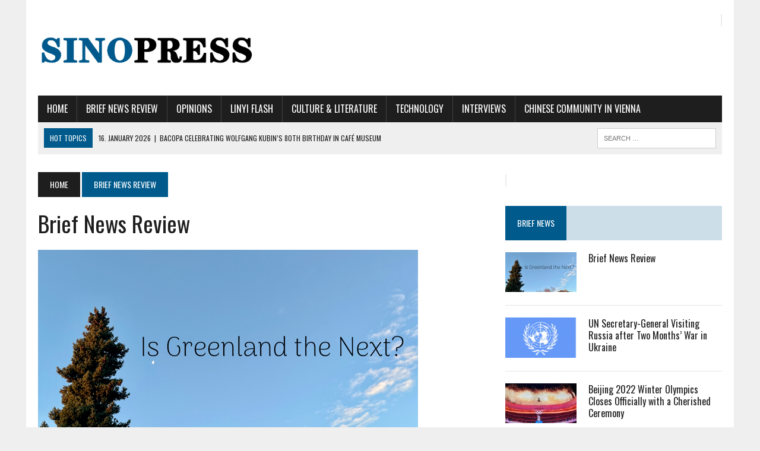

--- FILE ---
content_type: text/html; charset=UTF-8
request_url: http://www.sinopress.net/?cat=3
body_size: 66323
content:
<!DOCTYPE html>
<html class="no-js" lang="en-US">
<head>
<meta charset="UTF-8">
<meta name="viewport" content="width=device-width, initial-scale=1.0">
<link rel="profile" href="http://gmpg.org/xfn/11" />
<title>Brief News Review &#8211; SINOPRESS</title>
<meta name='robots' content='max-image-preview:large' />
<link rel='dns-prefetch' href='//www.googletagmanager.com' />
<link rel='dns-prefetch' href='//fonts.googleapis.com' />
<link rel="alternate" type="application/rss+xml" title="SINOPRESS &raquo; Feed" href="http://www.sinopress.net/?feed=rss2" />
<link rel="alternate" type="application/rss+xml" title="SINOPRESS &raquo; Comments Feed" href="http://www.sinopress.net/?feed=comments-rss2" />
<link rel="alternate" type="application/rss+xml" title="SINOPRESS &raquo; Brief News Review Category Feed" href="http://www.sinopress.net/?feed=rss2&#038;cat=3" />
<script type="text/javascript">
window._wpemojiSettings = {"baseUrl":"https:\/\/s.w.org\/images\/core\/emoji\/14.0.0\/72x72\/","ext":".png","svgUrl":"https:\/\/s.w.org\/images\/core\/emoji\/14.0.0\/svg\/","svgExt":".svg","source":{"concatemoji":"http:\/\/www.sinopress.net\/wp-includes\/js\/wp-emoji-release.min.js?ver=6.2.8"}};
/*! This file is auto-generated */
!function(e,a,t){var n,r,o,i=a.createElement("canvas"),p=i.getContext&&i.getContext("2d");function s(e,t){p.clearRect(0,0,i.width,i.height),p.fillText(e,0,0);e=i.toDataURL();return p.clearRect(0,0,i.width,i.height),p.fillText(t,0,0),e===i.toDataURL()}function c(e){var t=a.createElement("script");t.src=e,t.defer=t.type="text/javascript",a.getElementsByTagName("head")[0].appendChild(t)}for(o=Array("flag","emoji"),t.supports={everything:!0,everythingExceptFlag:!0},r=0;r<o.length;r++)t.supports[o[r]]=function(e){if(p&&p.fillText)switch(p.textBaseline="top",p.font="600 32px Arial",e){case"flag":return s("\ud83c\udff3\ufe0f\u200d\u26a7\ufe0f","\ud83c\udff3\ufe0f\u200b\u26a7\ufe0f")?!1:!s("\ud83c\uddfa\ud83c\uddf3","\ud83c\uddfa\u200b\ud83c\uddf3")&&!s("\ud83c\udff4\udb40\udc67\udb40\udc62\udb40\udc65\udb40\udc6e\udb40\udc67\udb40\udc7f","\ud83c\udff4\u200b\udb40\udc67\u200b\udb40\udc62\u200b\udb40\udc65\u200b\udb40\udc6e\u200b\udb40\udc67\u200b\udb40\udc7f");case"emoji":return!s("\ud83e\udef1\ud83c\udffb\u200d\ud83e\udef2\ud83c\udfff","\ud83e\udef1\ud83c\udffb\u200b\ud83e\udef2\ud83c\udfff")}return!1}(o[r]),t.supports.everything=t.supports.everything&&t.supports[o[r]],"flag"!==o[r]&&(t.supports.everythingExceptFlag=t.supports.everythingExceptFlag&&t.supports[o[r]]);t.supports.everythingExceptFlag=t.supports.everythingExceptFlag&&!t.supports.flag,t.DOMReady=!1,t.readyCallback=function(){t.DOMReady=!0},t.supports.everything||(n=function(){t.readyCallback()},a.addEventListener?(a.addEventListener("DOMContentLoaded",n,!1),e.addEventListener("load",n,!1)):(e.attachEvent("onload",n),a.attachEvent("onreadystatechange",function(){"complete"===a.readyState&&t.readyCallback()})),(e=t.source||{}).concatemoji?c(e.concatemoji):e.wpemoji&&e.twemoji&&(c(e.twemoji),c(e.wpemoji)))}(window,document,window._wpemojiSettings);
</script>
<style type="text/css">
img.wp-smiley,
img.emoji {
	display: inline !important;
	border: none !important;
	box-shadow: none !important;
	height: 1em !important;
	width: 1em !important;
	margin: 0 0.07em !important;
	vertical-align: -0.1em !important;
	background: none !important;
	padding: 0 !important;
}
</style>
	<link rel='stylesheet' id='wp-block-library-css' href='http://www.sinopress.net/wp-includes/css/dist/block-library/style.min.css?ver=6.2.8' type='text/css' media='all' />
<link rel='stylesheet' id='classic-theme-styles-css' href='http://www.sinopress.net/wp-includes/css/classic-themes.min.css?ver=6.2.8' type='text/css' media='all' />
<style id='global-styles-inline-css' type='text/css'>
body{--wp--preset--color--black: #000000;--wp--preset--color--cyan-bluish-gray: #abb8c3;--wp--preset--color--white: #ffffff;--wp--preset--color--pale-pink: #f78da7;--wp--preset--color--vivid-red: #cf2e2e;--wp--preset--color--luminous-vivid-orange: #ff6900;--wp--preset--color--luminous-vivid-amber: #fcb900;--wp--preset--color--light-green-cyan: #7bdcb5;--wp--preset--color--vivid-green-cyan: #00d084;--wp--preset--color--pale-cyan-blue: #8ed1fc;--wp--preset--color--vivid-cyan-blue: #0693e3;--wp--preset--color--vivid-purple: #9b51e0;--wp--preset--gradient--vivid-cyan-blue-to-vivid-purple: linear-gradient(135deg,rgba(6,147,227,1) 0%,rgb(155,81,224) 100%);--wp--preset--gradient--light-green-cyan-to-vivid-green-cyan: linear-gradient(135deg,rgb(122,220,180) 0%,rgb(0,208,130) 100%);--wp--preset--gradient--luminous-vivid-amber-to-luminous-vivid-orange: linear-gradient(135deg,rgba(252,185,0,1) 0%,rgba(255,105,0,1) 100%);--wp--preset--gradient--luminous-vivid-orange-to-vivid-red: linear-gradient(135deg,rgba(255,105,0,1) 0%,rgb(207,46,46) 100%);--wp--preset--gradient--very-light-gray-to-cyan-bluish-gray: linear-gradient(135deg,rgb(238,238,238) 0%,rgb(169,184,195) 100%);--wp--preset--gradient--cool-to-warm-spectrum: linear-gradient(135deg,rgb(74,234,220) 0%,rgb(151,120,209) 20%,rgb(207,42,186) 40%,rgb(238,44,130) 60%,rgb(251,105,98) 80%,rgb(254,248,76) 100%);--wp--preset--gradient--blush-light-purple: linear-gradient(135deg,rgb(255,206,236) 0%,rgb(152,150,240) 100%);--wp--preset--gradient--blush-bordeaux: linear-gradient(135deg,rgb(254,205,165) 0%,rgb(254,45,45) 50%,rgb(107,0,62) 100%);--wp--preset--gradient--luminous-dusk: linear-gradient(135deg,rgb(255,203,112) 0%,rgb(199,81,192) 50%,rgb(65,88,208) 100%);--wp--preset--gradient--pale-ocean: linear-gradient(135deg,rgb(255,245,203) 0%,rgb(182,227,212) 50%,rgb(51,167,181) 100%);--wp--preset--gradient--electric-grass: linear-gradient(135deg,rgb(202,248,128) 0%,rgb(113,206,126) 100%);--wp--preset--gradient--midnight: linear-gradient(135deg,rgb(2,3,129) 0%,rgb(40,116,252) 100%);--wp--preset--duotone--dark-grayscale: url('#wp-duotone-dark-grayscale');--wp--preset--duotone--grayscale: url('#wp-duotone-grayscale');--wp--preset--duotone--purple-yellow: url('#wp-duotone-purple-yellow');--wp--preset--duotone--blue-red: url('#wp-duotone-blue-red');--wp--preset--duotone--midnight: url('#wp-duotone-midnight');--wp--preset--duotone--magenta-yellow: url('#wp-duotone-magenta-yellow');--wp--preset--duotone--purple-green: url('#wp-duotone-purple-green');--wp--preset--duotone--blue-orange: url('#wp-duotone-blue-orange');--wp--preset--font-size--small: 13px;--wp--preset--font-size--medium: 20px;--wp--preset--font-size--large: 36px;--wp--preset--font-size--x-large: 42px;--wp--preset--spacing--20: 0.44rem;--wp--preset--spacing--30: 0.67rem;--wp--preset--spacing--40: 1rem;--wp--preset--spacing--50: 1.5rem;--wp--preset--spacing--60: 2.25rem;--wp--preset--spacing--70: 3.38rem;--wp--preset--spacing--80: 5.06rem;--wp--preset--shadow--natural: 6px 6px 9px rgba(0, 0, 0, 0.2);--wp--preset--shadow--deep: 12px 12px 50px rgba(0, 0, 0, 0.4);--wp--preset--shadow--sharp: 6px 6px 0px rgba(0, 0, 0, 0.2);--wp--preset--shadow--outlined: 6px 6px 0px -3px rgba(255, 255, 255, 1), 6px 6px rgba(0, 0, 0, 1);--wp--preset--shadow--crisp: 6px 6px 0px rgba(0, 0, 0, 1);}:where(.is-layout-flex){gap: 0.5em;}body .is-layout-flow > .alignleft{float: left;margin-inline-start: 0;margin-inline-end: 2em;}body .is-layout-flow > .alignright{float: right;margin-inline-start: 2em;margin-inline-end: 0;}body .is-layout-flow > .aligncenter{margin-left: auto !important;margin-right: auto !important;}body .is-layout-constrained > .alignleft{float: left;margin-inline-start: 0;margin-inline-end: 2em;}body .is-layout-constrained > .alignright{float: right;margin-inline-start: 2em;margin-inline-end: 0;}body .is-layout-constrained > .aligncenter{margin-left: auto !important;margin-right: auto !important;}body .is-layout-constrained > :where(:not(.alignleft):not(.alignright):not(.alignfull)){max-width: var(--wp--style--global--content-size);margin-left: auto !important;margin-right: auto !important;}body .is-layout-constrained > .alignwide{max-width: var(--wp--style--global--wide-size);}body .is-layout-flex{display: flex;}body .is-layout-flex{flex-wrap: wrap;align-items: center;}body .is-layout-flex > *{margin: 0;}:where(.wp-block-columns.is-layout-flex){gap: 2em;}.has-black-color{color: var(--wp--preset--color--black) !important;}.has-cyan-bluish-gray-color{color: var(--wp--preset--color--cyan-bluish-gray) !important;}.has-white-color{color: var(--wp--preset--color--white) !important;}.has-pale-pink-color{color: var(--wp--preset--color--pale-pink) !important;}.has-vivid-red-color{color: var(--wp--preset--color--vivid-red) !important;}.has-luminous-vivid-orange-color{color: var(--wp--preset--color--luminous-vivid-orange) !important;}.has-luminous-vivid-amber-color{color: var(--wp--preset--color--luminous-vivid-amber) !important;}.has-light-green-cyan-color{color: var(--wp--preset--color--light-green-cyan) !important;}.has-vivid-green-cyan-color{color: var(--wp--preset--color--vivid-green-cyan) !important;}.has-pale-cyan-blue-color{color: var(--wp--preset--color--pale-cyan-blue) !important;}.has-vivid-cyan-blue-color{color: var(--wp--preset--color--vivid-cyan-blue) !important;}.has-vivid-purple-color{color: var(--wp--preset--color--vivid-purple) !important;}.has-black-background-color{background-color: var(--wp--preset--color--black) !important;}.has-cyan-bluish-gray-background-color{background-color: var(--wp--preset--color--cyan-bluish-gray) !important;}.has-white-background-color{background-color: var(--wp--preset--color--white) !important;}.has-pale-pink-background-color{background-color: var(--wp--preset--color--pale-pink) !important;}.has-vivid-red-background-color{background-color: var(--wp--preset--color--vivid-red) !important;}.has-luminous-vivid-orange-background-color{background-color: var(--wp--preset--color--luminous-vivid-orange) !important;}.has-luminous-vivid-amber-background-color{background-color: var(--wp--preset--color--luminous-vivid-amber) !important;}.has-light-green-cyan-background-color{background-color: var(--wp--preset--color--light-green-cyan) !important;}.has-vivid-green-cyan-background-color{background-color: var(--wp--preset--color--vivid-green-cyan) !important;}.has-pale-cyan-blue-background-color{background-color: var(--wp--preset--color--pale-cyan-blue) !important;}.has-vivid-cyan-blue-background-color{background-color: var(--wp--preset--color--vivid-cyan-blue) !important;}.has-vivid-purple-background-color{background-color: var(--wp--preset--color--vivid-purple) !important;}.has-black-border-color{border-color: var(--wp--preset--color--black) !important;}.has-cyan-bluish-gray-border-color{border-color: var(--wp--preset--color--cyan-bluish-gray) !important;}.has-white-border-color{border-color: var(--wp--preset--color--white) !important;}.has-pale-pink-border-color{border-color: var(--wp--preset--color--pale-pink) !important;}.has-vivid-red-border-color{border-color: var(--wp--preset--color--vivid-red) !important;}.has-luminous-vivid-orange-border-color{border-color: var(--wp--preset--color--luminous-vivid-orange) !important;}.has-luminous-vivid-amber-border-color{border-color: var(--wp--preset--color--luminous-vivid-amber) !important;}.has-light-green-cyan-border-color{border-color: var(--wp--preset--color--light-green-cyan) !important;}.has-vivid-green-cyan-border-color{border-color: var(--wp--preset--color--vivid-green-cyan) !important;}.has-pale-cyan-blue-border-color{border-color: var(--wp--preset--color--pale-cyan-blue) !important;}.has-vivid-cyan-blue-border-color{border-color: var(--wp--preset--color--vivid-cyan-blue) !important;}.has-vivid-purple-border-color{border-color: var(--wp--preset--color--vivid-purple) !important;}.has-vivid-cyan-blue-to-vivid-purple-gradient-background{background: var(--wp--preset--gradient--vivid-cyan-blue-to-vivid-purple) !important;}.has-light-green-cyan-to-vivid-green-cyan-gradient-background{background: var(--wp--preset--gradient--light-green-cyan-to-vivid-green-cyan) !important;}.has-luminous-vivid-amber-to-luminous-vivid-orange-gradient-background{background: var(--wp--preset--gradient--luminous-vivid-amber-to-luminous-vivid-orange) !important;}.has-luminous-vivid-orange-to-vivid-red-gradient-background{background: var(--wp--preset--gradient--luminous-vivid-orange-to-vivid-red) !important;}.has-very-light-gray-to-cyan-bluish-gray-gradient-background{background: var(--wp--preset--gradient--very-light-gray-to-cyan-bluish-gray) !important;}.has-cool-to-warm-spectrum-gradient-background{background: var(--wp--preset--gradient--cool-to-warm-spectrum) !important;}.has-blush-light-purple-gradient-background{background: var(--wp--preset--gradient--blush-light-purple) !important;}.has-blush-bordeaux-gradient-background{background: var(--wp--preset--gradient--blush-bordeaux) !important;}.has-luminous-dusk-gradient-background{background: var(--wp--preset--gradient--luminous-dusk) !important;}.has-pale-ocean-gradient-background{background: var(--wp--preset--gradient--pale-ocean) !important;}.has-electric-grass-gradient-background{background: var(--wp--preset--gradient--electric-grass) !important;}.has-midnight-gradient-background{background: var(--wp--preset--gradient--midnight) !important;}.has-small-font-size{font-size: var(--wp--preset--font-size--small) !important;}.has-medium-font-size{font-size: var(--wp--preset--font-size--medium) !important;}.has-large-font-size{font-size: var(--wp--preset--font-size--large) !important;}.has-x-large-font-size{font-size: var(--wp--preset--font-size--x-large) !important;}
.wp-block-navigation a:where(:not(.wp-element-button)){color: inherit;}
:where(.wp-block-columns.is-layout-flex){gap: 2em;}
.wp-block-pullquote{font-size: 1.5em;line-height: 1.6;}
</style>
<link rel='stylesheet' id='contact-form-7-css' href='http://www.sinopress.net/wp-content/plugins/contact-form-7/includes/css/styles.css?ver=4.9' type='text/css' media='all' />
<link rel='stylesheet' id='math-captcha-frontend-css' href='http://www.sinopress.net/wp-content/plugins/wp-math-captcha/css/frontend.css?ver=6.2.8' type='text/css' media='all' />
<link rel='stylesheet' id='mh-style-css' href='http://www.sinopress.net/wp-content/themes/mh_newsdesk/style.css?ver=1.4.2' type='text/css' media='all' />
<link rel='stylesheet' id='mh-font-awesome-css' href='http://www.sinopress.net/wp-content/themes/mh_newsdesk/includes/font-awesome.min.css' type='text/css' media='all' />
<link rel='stylesheet' id='mh-google-fonts-css' href='https://fonts.googleapis.com/css?family=PT+Serif:300,400,400italic,600,700%7cOswald:300,400,400italic,600,700' type='text/css' media='all' />
<script type='text/javascript' src='http://www.sinopress.net/wp-includes/js/jquery/jquery.min.js?ver=3.6.4' id='jquery-core-js'></script>
<script type='text/javascript' src='http://www.sinopress.net/wp-includes/js/jquery/jquery-migrate.min.js?ver=3.4.0' id='jquery-migrate-js'></script>
<script type='text/javascript' src='http://www.sinopress.net/wp-content/themes/mh_newsdesk/js/scripts.js?ver=6.2.8' id='mh-scripts-js'></script>

<!-- Google Analytics snippet added by Site Kit -->
<script type='text/javascript' src='https://www.googletagmanager.com/gtag/js?id=GT-TWZG65K' id='google_gtagjs-js' async></script>
<script type='text/javascript' id='google_gtagjs-js-after'>
window.dataLayer = window.dataLayer || [];function gtag(){dataLayer.push(arguments);}
gtag('set', 'linker', {"domains":["www.sinopress.net"]} );
gtag("js", new Date());
gtag("set", "developer_id.dZTNiMT", true);
gtag("config", "GT-TWZG65K");
</script>

<!-- End Google Analytics snippet added by Site Kit -->
<link rel="EditURI" type="application/rsd+xml" title="RSD" href="http://www.sinopress.net/xmlrpc.php?rsd" />
<link rel="wlwmanifest" type="application/wlwmanifest+xml" href="http://www.sinopress.net/wp-includes/wlwmanifest.xml" />
<meta name="generator" content="WordPress 6.2.8" />
<meta name="generator" content="Site Kit by Google 1.118.0" /><!--[if lt IE 9]>
<script src="http://www.sinopress.net/wp-content/themes/mh_newsdesk/js/css3-mediaqueries.js"></script>
<![endif]-->
<meta name="google-site-verification" content="1E9b-D-4fQxS61PXl3e_vsX4GCOLuqLvsVSOV2bAyig"></head>
<body class="archive category category-briefnewsreview category-3 mh-right-sb mh-loop-layout1" itemscope="itemscope" itemtype="http://schema.org/WebPage">
<div id="mh-wrapper">
<header class="mh-header" itemscope="itemscope" itemtype="http://schema.org/WPHeader">
	<div class="header-wrap clearfix">
				<div class="mh-col mh-1-3 header-logo">
			<a href="http://www.sinopress.net/" title="SINOPRESS" rel="home">
<div class="logo-wrap" role="banner">
<img src="http://www.sinopress.net/wp-content/uploads/2017/11/SINOPRESS_logo.png" height="333" width="1000" alt="SINOPRESS" />
</div>
</a>
		</div>
		<aside id="text-6" class="mh-col mh-2-3 widget_text"><div class="header-ad">			<div class="textwidget"><p><code><!--</code><img decoding="async" loading="lazy" src="http://fpoimg.com/728x90?text=Advertisement&amp;bg_color=484848&amp;text_color=ffffff" alt="advertisement" width="728" height="90" /><code>--></code></p>
</div>
		</div></aside>	</div>
	<div class="header-menu clearfix">
		<nav class="main-nav clearfix" itemscope="itemscope" itemtype="http://schema.org/SiteNavigationElement">
			<div class="menu-main-menu-container"><ul id="menu-main-menu" class="menu"><li id="menu-item-84" class="menu-item menu-item-type-post_type menu-item-object-page menu-item-home menu-item-84"><a href="http://www.sinopress.net/?page_id=47">Home</a></li>
<li id="menu-item-86" class="menu-item menu-item-type-taxonomy menu-item-object-category current-menu-item menu-item-86"><a href="http://www.sinopress.net/?cat=3" aria-current="page">Brief News Review</a></li>
<li id="menu-item-87" class="menu-item menu-item-type-taxonomy menu-item-object-category menu-item-87"><a href="http://www.sinopress.net/?cat=4">Opinions</a></li>
<li id="menu-item-1786" class="menu-item menu-item-type-taxonomy menu-item-object-category menu-item-1786"><a href="http://www.sinopress.net/?cat=24">Linyi Flash</a></li>
<li id="menu-item-88" class="menu-item menu-item-type-taxonomy menu-item-object-category menu-item-88"><a href="http://www.sinopress.net/?cat=5">Culture &amp; Literature</a></li>
<li id="menu-item-105" class="menu-item menu-item-type-taxonomy menu-item-object-category menu-item-105"><a href="http://www.sinopress.net/?cat=17">Technology</a></li>
<li id="menu-item-85" class="menu-item menu-item-type-taxonomy menu-item-object-category menu-item-85"><a href="http://www.sinopress.net/?cat=2">Interviews</a></li>
<li id="menu-item-928" class="menu-item menu-item-type-taxonomy menu-item-object-category menu-item-928"><a href="http://www.sinopress.net/?cat=22">Chinese Community in Vienna</a></li>
</ul></div>		</nav>
		<div class="header-sub clearfix">
							<div id="ticker" class="news-ticker mh-col mh-2-3 clearfix">
			<span class="ticker-title">
			Hot Topics		</span>
		<ul class="ticker-content">			<li class="ticker-item">
				<a class="ticker-item-link" href="http://www.sinopress.net/?p=2663" title="BACOPA Celebrating Wolfgang KUBIN&#8217;s 80th Birthday in Café Museum">
					<span class="ticker-item-date">16. January 2026</span>
					<span class="ticker-item-separator">|</span>
					<span class="ticker-item-title">BACOPA Celebrating Wolfgang KUBIN&#8217;s 80th Birthday in Café Museum</span>
				</a>
			</li>			<li class="ticker-item">
				<a class="ticker-item-link" href="http://www.sinopress.net/?p=134" title="Brief News Review">
					<span class="ticker-item-date">10. January 2026</span>
					<span class="ticker-item-separator">|</span>
					<span class="ticker-item-title">Brief News Review</span>
				</a>
			</li>			<li class="ticker-item">
				<a class="ticker-item-link" href="http://www.sinopress.net/?p=2655" title="MERRY CHRISTMAS &#038; HAPPY NEW YEAR!">
					<span class="ticker-item-date">23. December 2025</span>
					<span class="ticker-item-separator">|</span>
					<span class="ticker-item-title">MERRY CHRISTMAS &#038; HAPPY NEW YEAR!</span>
				</a>
			</li>			<li class="ticker-item">
				<a class="ticker-item-link" href="http://www.sinopress.net/?p=2649" title="Advent, Advent, Ein Lichtlein Brennt! ">
					<span class="ticker-item-date">14. December 2025</span>
					<span class="ticker-item-separator">|</span>
					<span class="ticker-item-title">Advent, Advent, Ein Lichtlein Brennt! </span>
				</a>
			</li>			<li class="ticker-item">
				<a class="ticker-item-link" href="http://www.sinopress.net/?p=2644" title="November 25th &#8211; Marking the International Day for the Elimination of Violence against Women">
					<span class="ticker-item-date">25. November 2025</span>
					<span class="ticker-item-separator">|</span>
					<span class="ticker-item-title">November 25th &#8211; Marking the International Day for the Elimination of Violence against Women</span>
				</a>
			</li>	</ul>
</div>						<aside class="mh-col mh-1-3 header-search">
				<form role="search" method="get" class="search-form" action="http://www.sinopress.net/">
				<label>
					<span class="screen-reader-text">Search for:</span>
					<input type="search" class="search-field" placeholder="Search &hellip;" value="" name="s" />
				</label>
				<input type="submit" class="search-submit" value="Search" />
			</form>			</aside>
		</div>
	</div>
</header><div class="mh-section mh-group">
	<div id="main-content" class="mh-loop" role="main"><nav class="breadcrumb"><span itemscope itemtype="http://data-vocabulary.org/Breadcrumb"><a href="http://www.sinopress.net" itemprop="url" class="bc-home"><span itemprop="title">Home</span></a></span> <span class="bc-text">Brief News Review</span></nav>
<h1 class="page-title">Brief News Review</h1>
<article class="content-lead post-134 post type-post status-publish format-standard has-post-thumbnail hentry category-allgemein category-briefnewsreview category-opinions">
	<div class="content-thumb content-lead-thumb">
		<a href="http://www.sinopress.net/?p=134" title="Brief News Review"><img width="640" height="415" src="http://www.sinopress.net/wp-content/uploads/2026/01/IMG_1438.png" class="attachment-content-single size-content-single wp-post-image" alt="" decoding="async" srcset="http://www.sinopress.net/wp-content/uploads/2026/01/IMG_1438.png 640w, http://www.sinopress.net/wp-content/uploads/2026/01/IMG_1438-300x195.png 300w" sizes="(max-width: 640px) 100vw, 640px" />		</a>
	</div>
	<p class="entry-meta">
<span class="entry-meta-cats"><a href="http://www.sinopress.net/?cat=1" rel="category">Allgemein</a>, <a href="http://www.sinopress.net/?cat=3" rel="category">Brief News Review</a>, <a href="http://www.sinopress.net/?cat=4" rel="category">Opinions</a></span>
<span class="entry-meta-date updated">10. January 2026</span>
</p>
	<h3 class="entry-title content-lead-title">
		<a href="http://www.sinopress.net/?p=134" title="Brief News Review" rel="bookmark">
			Brief News Review		</a>
	</h3>
	<div class="content-lead-excerpt">
		<p>From Venezuela to Greenland, the US President Trump’s recent aggression is marking another stage of the&nbsp;global&nbsp;geo-politics. The issue is much beyond oil and other natural resources. While ousting Nicolás Maduro as Venezuela&#8217;s president and taking over the country, his tough attitude toward Denmark and Greenland&nbsp;is pronounced clearly against&nbsp;Russia or China &#8211; He can’t see Russia or China “taking”&nbsp;the semi-autonomous, mineral-rich territory. Struggling to copy the imminent situation, the seemingly puzzled Europe is suffering from a muffled atmosphere, in an undertone of a long-standing, not-breakable fear of antagonizing its alliance in the northern sphere of the American continent. The speeding of the European Union&#8230;</p>
					<a class="button" href="http://www.sinopress.net/?p=134">
				<span>Read More</span>
			</a>	</div>
</article><div class="mh-separator"></div>
<div class="archive-grid mh-section mh-group">
<article class="mh-col mh-1-4 content-grid post-1450 post type-post status-publish format-standard has-post-thumbnail hentry category-allgemein category-briefnewsreview category-opinions">
	<div class="content-thumb content-grid-thumb">
		<a href="http://www.sinopress.net/?p=1450" title="UN Secretary-General Visiting Russia after Two Months’ War in Ukraine"><img width="180" height="101" src="http://www.sinopress.net/wp-content/uploads/2022/04/16921621-180x101.gif" class="attachment-content-grid size-content-grid wp-post-image" alt="" decoding="async" loading="lazy" srcset="http://www.sinopress.net/wp-content/uploads/2022/04/16921621-180x101.gif 180w, http://www.sinopress.net/wp-content/uploads/2022/04/16921621-120x67.gif 120w" sizes="(max-width: 180px) 100vw, 180px" />		</a>
	</div>
			<p class="entry-meta">
			<span><a href="http://www.sinopress.net/?cat=1" rel="category">Allgemein</a>, <a href="http://www.sinopress.net/?cat=3" rel="category">Brief News Review</a>, <a href="http://www.sinopress.net/?cat=4" rel="category">Opinions</a></span>
		</p>
		<h3 class="entry-title content-grid-title">
		<a href="http://www.sinopress.net/?p=1450" title="UN Secretary-General Visiting Russia after Two Months’ War in Ukraine" rel="bookmark">
			UN Secretary-General Visiting Russia after Two Months’ War in Ukraine		</a>
	</h3>
</article>
<hr class="mh-separator content-grid-separator"><article class="mh-col mh-1-4 content-grid post-1420 post type-post status-publish format-standard has-post-thumbnail hentry category-allgemein category-briefnewsreview">
	<div class="content-thumb content-grid-thumb">
		<a href="http://www.sinopress.net/?p=1420" title="Beijing 2022 Winter Olympics Closes Officially with a Cherished Ceremony"><img width="180" height="101" src="http://www.sinopress.net/wp-content/uploads/2022/02/IMG_2289-180x101.jpg" class="attachment-content-grid size-content-grid wp-post-image" alt="" decoding="async" loading="lazy" srcset="http://www.sinopress.net/wp-content/uploads/2022/02/IMG_2289-180x101.jpg 180w, http://www.sinopress.net/wp-content/uploads/2022/02/IMG_2289-777x437.jpg 777w, http://www.sinopress.net/wp-content/uploads/2022/02/IMG_2289-260x146.jpg 260w, http://www.sinopress.net/wp-content/uploads/2022/02/IMG_2289-373x210.jpg 373w, http://www.sinopress.net/wp-content/uploads/2022/02/IMG_2289-120x67.jpg 120w" sizes="(max-width: 180px) 100vw, 180px" />		</a>
	</div>
			<p class="entry-meta">
			<span><a href="http://www.sinopress.net/?cat=1" rel="category">Allgemein</a>, <a href="http://www.sinopress.net/?cat=3" rel="category">Brief News Review</a></span>
		</p>
		<h3 class="entry-title content-grid-title">
		<a href="http://www.sinopress.net/?p=1420" title="Beijing 2022 Winter Olympics Closes Officially with a Cherished Ceremony" rel="bookmark">
			Beijing 2022 Winter Olympics Closes Officially with a Cherished Ceremony		</a>
	</h3>
</article>
<hr class="mh-separator content-grid-separator"><article class="mh-col mh-1-4 content-grid post-1400 post type-post status-publish format-standard has-post-thumbnail hentry category-allgemein category-briefnewsreview">
	<div class="content-thumb content-grid-thumb">
		<a href="http://www.sinopress.net/?p=1400" title="Beijing Winter Olympics 2022: One World, One Family"><img width="180" height="101" src="http://www.sinopress.net/wp-content/uploads/2022/01/1200px-Beijing_2022_Winter_Paralympic_logo.svg_-180x101.png" class="attachment-content-grid size-content-grid wp-post-image" alt="" decoding="async" loading="lazy" srcset="http://www.sinopress.net/wp-content/uploads/2022/01/1200px-Beijing_2022_Winter_Paralympic_logo.svg_-180x101.png 180w, http://www.sinopress.net/wp-content/uploads/2022/01/1200px-Beijing_2022_Winter_Paralympic_logo.svg_-777x437.png 777w, http://www.sinopress.net/wp-content/uploads/2022/01/1200px-Beijing_2022_Winter_Paralympic_logo.svg_-260x146.png 260w, http://www.sinopress.net/wp-content/uploads/2022/01/1200px-Beijing_2022_Winter_Paralympic_logo.svg_-373x210.png 373w, http://www.sinopress.net/wp-content/uploads/2022/01/1200px-Beijing_2022_Winter_Paralympic_logo.svg_-120x67.png 120w" sizes="(max-width: 180px) 100vw, 180px" />		</a>
	</div>
			<p class="entry-meta">
			<span><a href="http://www.sinopress.net/?cat=1" rel="category">Allgemein</a>, <a href="http://www.sinopress.net/?cat=3" rel="category">Brief News Review</a></span>
		</p>
		<h3 class="entry-title content-grid-title">
		<a href="http://www.sinopress.net/?p=1400" title="Beijing Winter Olympics 2022: One World, One Family" rel="bookmark">
			Beijing Winter Olympics 2022: One World, One Family		</a>
	</h3>
</article>
<hr class="mh-separator content-grid-separator"><article class="mh-col mh-1-4 content-grid post-1340 post type-post status-publish format-standard has-post-thumbnail hentry category-allgemein category-briefnewsreview category-opinions">
	<div class="content-thumb content-grid-thumb">
		<a href="http://www.sinopress.net/?p=1340" title="Message on the International Day for the Total Elimination of Nuclear Weapons"><img width="180" height="101" src="http://www.sinopress.net/wp-content/uploads/2021/09/IMG_8933-180x101.jpg" class="attachment-content-grid size-content-grid wp-post-image" alt="" decoding="async" loading="lazy" srcset="http://www.sinopress.net/wp-content/uploads/2021/09/IMG_8933-180x101.jpg 180w, http://www.sinopress.net/wp-content/uploads/2021/09/IMG_8933-777x437.jpg 777w, http://www.sinopress.net/wp-content/uploads/2021/09/IMG_8933-260x146.jpg 260w, http://www.sinopress.net/wp-content/uploads/2021/09/IMG_8933-373x210.jpg 373w, http://www.sinopress.net/wp-content/uploads/2021/09/IMG_8933-120x67.jpg 120w" sizes="(max-width: 180px) 100vw, 180px" />		</a>
	</div>
			<p class="entry-meta">
			<span><a href="http://www.sinopress.net/?cat=1" rel="category">Allgemein</a>, <a href="http://www.sinopress.net/?cat=3" rel="category">Brief News Review</a>, <a href="http://www.sinopress.net/?cat=4" rel="category">Opinions</a></span>
		</p>
		<h3 class="entry-title content-grid-title">
		<a href="http://www.sinopress.net/?p=1340" title="Message on the International Day for the Total Elimination of Nuclear Weapons" rel="bookmark">
			Message on the International Day for the Total Elimination of Nuclear Weapons		</a>
	</h3>
</article>
<hr class="mh-separator content-grid-separator"></div>
<div class="mh-separator"></div>
	</div>
	<aside class="mh-sidebar" itemscope="itemscope" itemtype="http://schema.org/WPSideBar">
	<div id="text-5" class="sb-widget clearfix widget_text">			<div class="textwidget"><p><code><!--</code>

<div class="ad-spot"><img decoding="async" loading="lazy" src="http://fpoimg.com/336x280?text=Advertisement&amp;bg_color=484848&amp;text_color=ffffff" alt="advertisement" width="336" height="280" /></div>

<code>--></code></p>
</div>
		</div><div id="mh_newsdesk_custom_posts-14" class="sb-widget clearfix mh_newsdesk_custom_posts"><h4 class="widget-title"><span><a href="http://www.sinopress.net/?cat=3" class="widget-title-link">Brief News</a></span></h4>			<div class="mh-cp-widget clearfix">						<article class="cp-wrap cp-small clearfix">
							<div class="cp-thumb-small">
								<a href="http://www.sinopress.net/?p=134" title="Brief News Review"><img width="120" height="67" src="http://www.sinopress.net/wp-content/uploads/2026/01/IMG_1438-120x67.png" class="attachment-cp-thumb-small size-cp-thumb-small wp-post-image" alt="" decoding="async" loading="lazy" srcset="http://www.sinopress.net/wp-content/uploads/2026/01/IMG_1438-120x67.png 120w, http://www.sinopress.net/wp-content/uploads/2026/01/IMG_1438-180x101.png 180w, http://www.sinopress.net/wp-content/uploads/2026/01/IMG_1438-260x146.png 260w, http://www.sinopress.net/wp-content/uploads/2026/01/IMG_1438-373x210.png 373w" sizes="(max-width: 120px) 100vw, 120px" />								</a>
							</div>
														<h3 class="cp-title-small">
								<a href="http://www.sinopress.net/?p=134" title="Brief News Review" rel="bookmark">
									Brief News Review								</a>
							</h3>
						</article>
						<hr class="mh-separator">						<article class="cp-wrap cp-small clearfix">
							<div class="cp-thumb-small">
								<a href="http://www.sinopress.net/?p=1450" title="UN Secretary-General Visiting Russia after Two Months’ War in Ukraine"><img width="120" height="67" src="http://www.sinopress.net/wp-content/uploads/2022/04/16921621-120x67.gif" class="attachment-cp-thumb-small size-cp-thumb-small wp-post-image" alt="" decoding="async" loading="lazy" srcset="http://www.sinopress.net/wp-content/uploads/2022/04/16921621-120x67.gif 120w, http://www.sinopress.net/wp-content/uploads/2022/04/16921621-180x101.gif 180w" sizes="(max-width: 120px) 100vw, 120px" />								</a>
							</div>
														<h3 class="cp-title-small">
								<a href="http://www.sinopress.net/?p=1450" title="UN Secretary-General Visiting Russia after Two Months’ War in Ukraine" rel="bookmark">
									UN Secretary-General Visiting Russia after Two Months’ War in Ukraine								</a>
							</h3>
						</article>
						<hr class="mh-separator">						<article class="cp-wrap cp-small clearfix">
							<div class="cp-thumb-small">
								<a href="http://www.sinopress.net/?p=1420" title="Beijing 2022 Winter Olympics Closes Officially with a Cherished Ceremony"><img width="120" height="67" src="http://www.sinopress.net/wp-content/uploads/2022/02/IMG_2289-120x67.jpg" class="attachment-cp-thumb-small size-cp-thumb-small wp-post-image" alt="" decoding="async" loading="lazy" srcset="http://www.sinopress.net/wp-content/uploads/2022/02/IMG_2289-120x67.jpg 120w, http://www.sinopress.net/wp-content/uploads/2022/02/IMG_2289-777x437.jpg 777w, http://www.sinopress.net/wp-content/uploads/2022/02/IMG_2289-180x101.jpg 180w, http://www.sinopress.net/wp-content/uploads/2022/02/IMG_2289-260x146.jpg 260w, http://www.sinopress.net/wp-content/uploads/2022/02/IMG_2289-373x210.jpg 373w" sizes="(max-width: 120px) 100vw, 120px" />								</a>
							</div>
														<h3 class="cp-title-small">
								<a href="http://www.sinopress.net/?p=1420" title="Beijing 2022 Winter Olympics Closes Officially with a Cherished Ceremony" rel="bookmark">
									Beijing 2022 Winter Olympics Closes Officially with a Cherished Ceremony								</a>
							</h3>
						</article>
						<hr class="mh-separator">						<article class="cp-wrap cp-small clearfix">
							<div class="cp-thumb-small">
								<a href="http://www.sinopress.net/?p=1400" title="Beijing Winter Olympics 2022: One World, One Family"><img width="120" height="67" src="http://www.sinopress.net/wp-content/uploads/2022/01/1200px-Beijing_2022_Winter_Paralympic_logo.svg_-120x67.png" class="attachment-cp-thumb-small size-cp-thumb-small wp-post-image" alt="" decoding="async" loading="lazy" srcset="http://www.sinopress.net/wp-content/uploads/2022/01/1200px-Beijing_2022_Winter_Paralympic_logo.svg_-120x67.png 120w, http://www.sinopress.net/wp-content/uploads/2022/01/1200px-Beijing_2022_Winter_Paralympic_logo.svg_-777x437.png 777w, http://www.sinopress.net/wp-content/uploads/2022/01/1200px-Beijing_2022_Winter_Paralympic_logo.svg_-180x101.png 180w, http://www.sinopress.net/wp-content/uploads/2022/01/1200px-Beijing_2022_Winter_Paralympic_logo.svg_-260x146.png 260w, http://www.sinopress.net/wp-content/uploads/2022/01/1200px-Beijing_2022_Winter_Paralympic_logo.svg_-373x210.png 373w" sizes="(max-width: 120px) 100vw, 120px" />								</a>
							</div>
														<h3 class="cp-title-small">
								<a href="http://www.sinopress.net/?p=1400" title="Beijing Winter Olympics 2022: One World, One Family" rel="bookmark">
									Beijing Winter Olympics 2022: One World, One Family								</a>
							</h3>
						</article>
						<hr class="mh-separator">						<article class="cp-wrap cp-small clearfix">
							<div class="cp-thumb-small">
								<a href="http://www.sinopress.net/?p=1340" title="Message on the International Day for the Total Elimination of Nuclear Weapons"><img width="120" height="67" src="http://www.sinopress.net/wp-content/uploads/2021/09/IMG_8933-120x67.jpg" class="attachment-cp-thumb-small size-cp-thumb-small wp-post-image" alt="" decoding="async" loading="lazy" srcset="http://www.sinopress.net/wp-content/uploads/2021/09/IMG_8933-120x67.jpg 120w, http://www.sinopress.net/wp-content/uploads/2021/09/IMG_8933-777x437.jpg 777w, http://www.sinopress.net/wp-content/uploads/2021/09/IMG_8933-180x101.jpg 180w, http://www.sinopress.net/wp-content/uploads/2021/09/IMG_8933-260x146.jpg 260w, http://www.sinopress.net/wp-content/uploads/2021/09/IMG_8933-373x210.jpg 373w" sizes="(max-width: 120px) 100vw, 120px" />								</a>
							</div>
														<h3 class="cp-title-small">
								<a href="http://www.sinopress.net/?p=1340" title="Message on the International Day for the Total Elimination of Nuclear Weapons" rel="bookmark">
									Message on the International Day for the Total Elimination of Nuclear Weapons								</a>
							</h3>
						</article>
						<hr class="mh-separator">			</div></div><div id="mh_newsdesk_custom_posts-16" class="sb-widget clearfix mh_newsdesk_custom_posts"><h4 class="widget-title"><span><a href="http://www.sinopress.net/?cat=5" class="widget-title-link">Culture &#038; Literature</a></span></h4>			<div class="mh-cp-widget clearfix">						<article class="cp-wrap cp-small clearfix">
							<div class="cp-thumb-small">
								<a href="http://www.sinopress.net/?p=2663" title="BACOPA Celebrating Wolfgang KUBIN&#8217;s 80th Birthday in Café Museum"><img width="120" height="67" src="http://www.sinopress.net/wp-content/uploads/2026/01/Bildschirmfoto-2026-01-16-um-11.07.36-120x67.png" class="attachment-cp-thumb-small size-cp-thumb-small wp-post-image" alt="" decoding="async" loading="lazy" srcset="http://www.sinopress.net/wp-content/uploads/2026/01/Bildschirmfoto-2026-01-16-um-11.07.36-120x67.png 120w, http://www.sinopress.net/wp-content/uploads/2026/01/Bildschirmfoto-2026-01-16-um-11.07.36-180x101.png 180w, http://www.sinopress.net/wp-content/uploads/2026/01/Bildschirmfoto-2026-01-16-um-11.07.36-260x146.png 260w, http://www.sinopress.net/wp-content/uploads/2026/01/Bildschirmfoto-2026-01-16-um-11.07.36-373x210.png 373w" sizes="(max-width: 120px) 100vw, 120px" />								</a>
							</div>
														<h3 class="cp-title-small">
								<a href="http://www.sinopress.net/?p=2663" title="BACOPA Celebrating Wolfgang KUBIN&#8217;s 80th Birthday in Café Museum" rel="bookmark">
									BACOPA Celebrating Wolfgang KUBIN&#8217;s 80th Birthday in Café Museum								</a>
							</h3>
						</article>
						<hr class="mh-separator">						<article class="cp-wrap cp-small clearfix">
							<div class="cp-thumb-small">
								<a href="http://www.sinopress.net/?p=2655" title="MERRY CHRISTMAS &#038; HAPPY NEW YEAR!"><img width="120" height="67" src="http://www.sinopress.net/wp-content/uploads/2025/12/IMG_9928-120x67.jpg" class="attachment-cp-thumb-small size-cp-thumb-small wp-post-image" alt="" decoding="async" loading="lazy" srcset="http://www.sinopress.net/wp-content/uploads/2025/12/IMG_9928-120x67.jpg 120w, http://www.sinopress.net/wp-content/uploads/2025/12/IMG_9928-180x101.jpg 180w, http://www.sinopress.net/wp-content/uploads/2025/12/IMG_9928-260x146.jpg 260w, http://www.sinopress.net/wp-content/uploads/2025/12/IMG_9928-373x210.jpg 373w" sizes="(max-width: 120px) 100vw, 120px" />								</a>
							</div>
														<h3 class="cp-title-small">
								<a href="http://www.sinopress.net/?p=2655" title="MERRY CHRISTMAS &#038; HAPPY NEW YEAR!" rel="bookmark">
									MERRY CHRISTMAS &#038; HAPPY NEW YEAR!								</a>
							</h3>
						</article>
						<hr class="mh-separator">						<article class="cp-wrap cp-small clearfix">
							<div class="cp-thumb-small">
								<a href="http://www.sinopress.net/?p=2649" title="Advent, Advent, Ein Lichtlein Brennt! "><img width="120" height="67" src="http://www.sinopress.net/wp-content/uploads/2025/12/IMG_0796-120x67.jpg" class="attachment-cp-thumb-small size-cp-thumb-small wp-post-image" alt="" decoding="async" loading="lazy" srcset="http://www.sinopress.net/wp-content/uploads/2025/12/IMG_0796-120x67.jpg 120w, http://www.sinopress.net/wp-content/uploads/2025/12/IMG_0796-180x101.jpg 180w, http://www.sinopress.net/wp-content/uploads/2025/12/IMG_0796-260x146.jpg 260w, http://www.sinopress.net/wp-content/uploads/2025/12/IMG_0796-373x210.jpg 373w" sizes="(max-width: 120px) 100vw, 120px" />								</a>
							</div>
														<h3 class="cp-title-small">
								<a href="http://www.sinopress.net/?p=2649" title="Advent, Advent, Ein Lichtlein Brennt! " rel="bookmark">
									Advent, Advent, Ein Lichtlein Brennt! 								</a>
							</h3>
						</article>
						<hr class="mh-separator">						<article class="cp-wrap cp-small clearfix">
							<div class="cp-thumb-small">
								<a href="http://www.sinopress.net/?p=2623" title="International Symposium on Johann Strauss and Contemporary Music Culture Successfully Hosted by the School of Humanities in Shanghai Jiaotong University"><img width="120" height="67" src="http://www.sinopress.net/wp-content/uploads/2025/11/WechatIMG282-120x67.jpg" class="attachment-cp-thumb-small size-cp-thumb-small wp-post-image" alt="" decoding="async" loading="lazy" srcset="http://www.sinopress.net/wp-content/uploads/2025/11/WechatIMG282-120x67.jpg 120w, http://www.sinopress.net/wp-content/uploads/2025/11/WechatIMG282-777x437.jpg 777w, http://www.sinopress.net/wp-content/uploads/2025/11/WechatIMG282-180x101.jpg 180w, http://www.sinopress.net/wp-content/uploads/2025/11/WechatIMG282-260x146.jpg 260w, http://www.sinopress.net/wp-content/uploads/2025/11/WechatIMG282-373x210.jpg 373w" sizes="(max-width: 120px) 100vw, 120px" />								</a>
							</div>
														<h3 class="cp-title-small">
								<a href="http://www.sinopress.net/?p=2623" title="International Symposium on Johann Strauss and Contemporary Music Culture Successfully Hosted by the School of Humanities in Shanghai Jiaotong University" rel="bookmark">
									International Symposium on Johann Strauss and Contemporary Music Culture Successfully Hosted by the School of Humanities in Shanghai Jiaotong University								</a>
							</h3>
						</article>
						<hr class="mh-separator">						<article class="cp-wrap cp-small clearfix">
							<div class="cp-thumb-small">
								<a href="http://www.sinopress.net/?p=2597" title="The 2025 Jiangxi Fashion Institute’s International Fashion Art Festival  &#038; the &#8220;Runhua Award&#8221;  &#8211; Belt and Road University Student Fashion Design and Skills Competition Grandly Opened"><img width="120" height="67" src="http://www.sinopress.net/wp-content/uploads/2025/10/Unbenannt-120x67.jpg" class="attachment-cp-thumb-small size-cp-thumb-small wp-post-image" alt="" decoding="async" loading="lazy" srcset="http://www.sinopress.net/wp-content/uploads/2025/10/Unbenannt-120x67.jpg 120w, http://www.sinopress.net/wp-content/uploads/2025/10/Unbenannt-180x101.jpg 180w, http://www.sinopress.net/wp-content/uploads/2025/10/Unbenannt-260x146.jpg 260w, http://www.sinopress.net/wp-content/uploads/2025/10/Unbenannt-373x210.jpg 373w" sizes="(max-width: 120px) 100vw, 120px" />								</a>
							</div>
														<h3 class="cp-title-small">
								<a href="http://www.sinopress.net/?p=2597" title="The 2025 Jiangxi Fashion Institute’s International Fashion Art Festival  &#038; the &#8220;Runhua Award&#8221;  &#8211; Belt and Road University Student Fashion Design and Skills Competition Grandly Opened" rel="bookmark">
									The 2025 Jiangxi Fashion Institute’s International Fashion Art Festival  &#038; the &#8220;Runhua Award&#8221;  &#8211; Belt and Road University Student Fashion Design and Skills Competition Grandly Opened								</a>
							</h3>
						</article>
						<hr class="mh-separator">			</div></div><div id="mh_newsdesk_custom_posts-19" class="sb-widget clearfix mh_newsdesk_custom_posts"><h4 class="widget-title"><span><a href="http://www.sinopress.net/?cat=4" class="widget-title-link">Opinions</a></span></h4>			<div class="mh-cp-widget clearfix">						<article class="cp-wrap cp-small clearfix">
							<div class="cp-thumb-small">
								<a href="http://www.sinopress.net/?p=2663" title="BACOPA Celebrating Wolfgang KUBIN&#8217;s 80th Birthday in Café Museum"><img width="120" height="67" src="http://www.sinopress.net/wp-content/uploads/2026/01/Bildschirmfoto-2026-01-16-um-11.07.36-120x67.png" class="attachment-cp-thumb-small size-cp-thumb-small wp-post-image" alt="" decoding="async" loading="lazy" srcset="http://www.sinopress.net/wp-content/uploads/2026/01/Bildschirmfoto-2026-01-16-um-11.07.36-120x67.png 120w, http://www.sinopress.net/wp-content/uploads/2026/01/Bildschirmfoto-2026-01-16-um-11.07.36-180x101.png 180w, http://www.sinopress.net/wp-content/uploads/2026/01/Bildschirmfoto-2026-01-16-um-11.07.36-260x146.png 260w, http://www.sinopress.net/wp-content/uploads/2026/01/Bildschirmfoto-2026-01-16-um-11.07.36-373x210.png 373w" sizes="(max-width: 120px) 100vw, 120px" />								</a>
							</div>
														<h3 class="cp-title-small">
								<a href="http://www.sinopress.net/?p=2663" title="BACOPA Celebrating Wolfgang KUBIN&#8217;s 80th Birthday in Café Museum" rel="bookmark">
									BACOPA Celebrating Wolfgang KUBIN&#8217;s 80th Birthday in Café Museum								</a>
							</h3>
						</article>
						<hr class="mh-separator">						<article class="cp-wrap cp-small clearfix">
							<div class="cp-thumb-small">
								<a href="http://www.sinopress.net/?p=134" title="Brief News Review"><img width="120" height="67" src="http://www.sinopress.net/wp-content/uploads/2026/01/IMG_1438-120x67.png" class="attachment-cp-thumb-small size-cp-thumb-small wp-post-image" alt="" decoding="async" loading="lazy" srcset="http://www.sinopress.net/wp-content/uploads/2026/01/IMG_1438-120x67.png 120w, http://www.sinopress.net/wp-content/uploads/2026/01/IMG_1438-180x101.png 180w, http://www.sinopress.net/wp-content/uploads/2026/01/IMG_1438-260x146.png 260w, http://www.sinopress.net/wp-content/uploads/2026/01/IMG_1438-373x210.png 373w" sizes="(max-width: 120px) 100vw, 120px" />								</a>
							</div>
														<h3 class="cp-title-small">
								<a href="http://www.sinopress.net/?p=134" title="Brief News Review" rel="bookmark">
									Brief News Review								</a>
							</h3>
						</article>
						<hr class="mh-separator">						<article class="cp-wrap cp-small clearfix">
							<div class="cp-thumb-small">
								<a href="http://www.sinopress.net/?p=2644" title="November 25th &#8211; Marking the International Day for the Elimination of Violence against Women"><img width="120" height="67" src="http://www.sinopress.net/wp-content/uploads/2025/11/IMG_0075-120x67.jpg" class="attachment-cp-thumb-small size-cp-thumb-small wp-post-image" alt="" decoding="async" loading="lazy" srcset="http://www.sinopress.net/wp-content/uploads/2025/11/IMG_0075-120x67.jpg 120w, http://www.sinopress.net/wp-content/uploads/2025/11/IMG_0075-777x437.jpg 777w, http://www.sinopress.net/wp-content/uploads/2025/11/IMG_0075-180x101.jpg 180w, http://www.sinopress.net/wp-content/uploads/2025/11/IMG_0075-260x146.jpg 260w, http://www.sinopress.net/wp-content/uploads/2025/11/IMG_0075-373x210.jpg 373w" sizes="(max-width: 120px) 100vw, 120px" />								</a>
							</div>
														<h3 class="cp-title-small">
								<a href="http://www.sinopress.net/?p=2644" title="November 25th &#8211; Marking the International Day for the Elimination of Violence against Women" rel="bookmark">
									November 25th &#8211; Marking the International Day for the Elimination of Violence against Women								</a>
							</h3>
						</article>
						<hr class="mh-separator">						<article class="cp-wrap cp-small clearfix">
							<div class="cp-thumb-small">
								<a href="http://www.sinopress.net/?p=2623" title="International Symposium on Johann Strauss and Contemporary Music Culture Successfully Hosted by the School of Humanities in Shanghai Jiaotong University"><img width="120" height="67" src="http://www.sinopress.net/wp-content/uploads/2025/11/WechatIMG282-120x67.jpg" class="attachment-cp-thumb-small size-cp-thumb-small wp-post-image" alt="" decoding="async" loading="lazy" srcset="http://www.sinopress.net/wp-content/uploads/2025/11/WechatIMG282-120x67.jpg 120w, http://www.sinopress.net/wp-content/uploads/2025/11/WechatIMG282-777x437.jpg 777w, http://www.sinopress.net/wp-content/uploads/2025/11/WechatIMG282-180x101.jpg 180w, http://www.sinopress.net/wp-content/uploads/2025/11/WechatIMG282-260x146.jpg 260w, http://www.sinopress.net/wp-content/uploads/2025/11/WechatIMG282-373x210.jpg 373w" sizes="(max-width: 120px) 100vw, 120px" />								</a>
							</div>
														<h3 class="cp-title-small">
								<a href="http://www.sinopress.net/?p=2623" title="International Symposium on Johann Strauss and Contemporary Music Culture Successfully Hosted by the School of Humanities in Shanghai Jiaotong University" rel="bookmark">
									International Symposium on Johann Strauss and Contemporary Music Culture Successfully Hosted by the School of Humanities in Shanghai Jiaotong University								</a>
							</h3>
						</article>
						<hr class="mh-separator">						<article class="cp-wrap cp-small clearfix">
							<div class="cp-thumb-small">
								<a href="http://www.sinopress.net/?p=2591" title="UN Secretary-General António Guterres’ Message to Mark Two Years Since the Attacks of 7 October 2023"><img width="120" height="67" src="http://www.sinopress.net/wp-content/uploads/2025/10/IMG_9413-120x67.jpg" class="attachment-cp-thumb-small size-cp-thumb-small wp-post-image" alt="" decoding="async" loading="lazy" srcset="http://www.sinopress.net/wp-content/uploads/2025/10/IMG_9413-120x67.jpg 120w, http://www.sinopress.net/wp-content/uploads/2025/10/IMG_9413-777x437.jpg 777w, http://www.sinopress.net/wp-content/uploads/2025/10/IMG_9413-180x101.jpg 180w, http://www.sinopress.net/wp-content/uploads/2025/10/IMG_9413-260x146.jpg 260w, http://www.sinopress.net/wp-content/uploads/2025/10/IMG_9413-373x210.jpg 373w" sizes="(max-width: 120px) 100vw, 120px" />								</a>
							</div>
														<h3 class="cp-title-small">
								<a href="http://www.sinopress.net/?p=2591" title="UN Secretary-General António Guterres’ Message to Mark Two Years Since the Attacks of 7 October 2023" rel="bookmark">
									UN Secretary-General António Guterres’ Message to Mark Two Years Since the Attacks of 7 October 2023								</a>
							</h3>
						</article>
						<hr class="mh-separator">			</div></div><div id="mh_newsdesk_custom_posts-20" class="sb-widget clearfix mh_newsdesk_custom_posts"><h4 class="widget-title"><span><a href="" class="widget-title-link">Picture Stories</a></span></h4>			<div class="mh-cp-widget clearfix">			</div></div><div id="mh_newsdesk_custom_posts-21" class="sb-widget clearfix mh_newsdesk_custom_posts"><h4 class="widget-title"><span><a href="http://www.sinopress.net/?cat=17" class="widget-title-link">Technology</a></span></h4>			<div class="mh-cp-widget clearfix">						<article class="cp-wrap cp-small clearfix">
							<div class="cp-thumb-small">
								<a href="http://www.sinopress.net/?p=2597" title="The 2025 Jiangxi Fashion Institute’s International Fashion Art Festival  &#038; the &#8220;Runhua Award&#8221;  &#8211; Belt and Road University Student Fashion Design and Skills Competition Grandly Opened"><img width="120" height="67" src="http://www.sinopress.net/wp-content/uploads/2025/10/Unbenannt-120x67.jpg" class="attachment-cp-thumb-small size-cp-thumb-small wp-post-image" alt="" decoding="async" loading="lazy" srcset="http://www.sinopress.net/wp-content/uploads/2025/10/Unbenannt-120x67.jpg 120w, http://www.sinopress.net/wp-content/uploads/2025/10/Unbenannt-180x101.jpg 180w, http://www.sinopress.net/wp-content/uploads/2025/10/Unbenannt-260x146.jpg 260w, http://www.sinopress.net/wp-content/uploads/2025/10/Unbenannt-373x210.jpg 373w" sizes="(max-width: 120px) 100vw, 120px" />								</a>
							</div>
														<h3 class="cp-title-small">
								<a href="http://www.sinopress.net/?p=2597" title="The 2025 Jiangxi Fashion Institute’s International Fashion Art Festival  &#038; the &#8220;Runhua Award&#8221;  &#8211; Belt and Road University Student Fashion Design and Skills Competition Grandly Opened" rel="bookmark">
									The 2025 Jiangxi Fashion Institute’s International Fashion Art Festival  &#038; the &#8220;Runhua Award&#8221;  &#8211; Belt and Road University Student Fashion Design and Skills Competition Grandly Opened								</a>
							</h3>
						</article>
						<hr class="mh-separator">						<article class="cp-wrap cp-small clearfix">
							<div class="cp-thumb-small">
								<a href="http://www.sinopress.net/?p=2539" title="“Global Disarmament, a necessary condition for human survival &#8211; Special focus on the Treaty on the Prohibition of Nuclear Weapons&#8221;, an Information and Discussion Meeting Successfully Convened at Vienna International Center"><img width="120" height="67" src="http://www.sinopress.net/wp-content/uploads/2025/07/image3-120x67.jpeg" class="attachment-cp-thumb-small size-cp-thumb-small wp-post-image" alt="" decoding="async" loading="lazy" srcset="http://www.sinopress.net/wp-content/uploads/2025/07/image3-120x67.jpeg 120w, http://www.sinopress.net/wp-content/uploads/2025/07/image3-180x101.jpeg 180w, http://www.sinopress.net/wp-content/uploads/2025/07/image3-260x146.jpeg 260w, http://www.sinopress.net/wp-content/uploads/2025/07/image3-373x210.jpeg 373w" sizes="(max-width: 120px) 100vw, 120px" />								</a>
							</div>
														<h3 class="cp-title-small">
								<a href="http://www.sinopress.net/?p=2539" title="“Global Disarmament, a necessary condition for human survival &#8211; Special focus on the Treaty on the Prohibition of Nuclear Weapons&#8221;, an Information and Discussion Meeting Successfully Convened at Vienna International Center" rel="bookmark">
									“Global Disarmament, a necessary condition for human survival &#8211; Special focus on the Treaty on the Prohibition of Nuclear Weapons&#8221;, an Information and Discussion Meeting Successfully Convened at Vienna International Center								</a>
							</h3>
						</article>
						<hr class="mh-separator">						<article class="cp-wrap cp-small clearfix">
							<div class="cp-thumb-small">
								<a href="http://www.sinopress.net/?p=2503" title="YUFENG DESIGN, A New Return of Chinese Porcelain Art to Europe"><img width="120" height="67" src="http://www.sinopress.net/wp-content/uploads/2025/06/IMG_6077-120x67.jpg" class="attachment-cp-thumb-small size-cp-thumb-small wp-post-image" alt="" decoding="async" loading="lazy" srcset="http://www.sinopress.net/wp-content/uploads/2025/06/IMG_6077-120x67.jpg 120w, http://www.sinopress.net/wp-content/uploads/2025/06/IMG_6077-777x437.jpg 777w, http://www.sinopress.net/wp-content/uploads/2025/06/IMG_6077-180x101.jpg 180w, http://www.sinopress.net/wp-content/uploads/2025/06/IMG_6077-260x146.jpg 260w, http://www.sinopress.net/wp-content/uploads/2025/06/IMG_6077-373x210.jpg 373w" sizes="(max-width: 120px) 100vw, 120px" />								</a>
							</div>
														<h3 class="cp-title-small">
								<a href="http://www.sinopress.net/?p=2503" title="YUFENG DESIGN, A New Return of Chinese Porcelain Art to Europe" rel="bookmark">
									YUFENG DESIGN, A New Return of Chinese Porcelain Art to Europe								</a>
							</h3>
						</article>
						<hr class="mh-separator">						<article class="cp-wrap cp-small clearfix">
							<div class="cp-thumb-small">
								<a href="http://www.sinopress.net/?p=2274" title="Join the Drone Industry’s Premier Networking Event with AirPurTrips, February, Düsseldorf"><img width="120" height="67" src="http://www.sinopress.net/wp-content/uploads/2025/01/Photo-Aviation-Event-25-02-120x67.jpg" class="attachment-cp-thumb-small size-cp-thumb-small wp-post-image" alt="" decoding="async" loading="lazy" srcset="http://www.sinopress.net/wp-content/uploads/2025/01/Photo-Aviation-Event-25-02-120x67.jpg 120w, http://www.sinopress.net/wp-content/uploads/2025/01/Photo-Aviation-Event-25-02-300x169.jpg 300w, http://www.sinopress.net/wp-content/uploads/2025/01/Photo-Aviation-Event-25-02-1024x576.jpg 1024w, http://www.sinopress.net/wp-content/uploads/2025/01/Photo-Aviation-Event-25-02-768x432.jpg 768w, http://www.sinopress.net/wp-content/uploads/2025/01/Photo-Aviation-Event-25-02-1536x864.jpg 1536w, http://www.sinopress.net/wp-content/uploads/2025/01/Photo-Aviation-Event-25-02-777x437.jpg 777w, http://www.sinopress.net/wp-content/uploads/2025/01/Photo-Aviation-Event-25-02-180x101.jpg 180w, http://www.sinopress.net/wp-content/uploads/2025/01/Photo-Aviation-Event-25-02-260x146.jpg 260w, http://www.sinopress.net/wp-content/uploads/2025/01/Photo-Aviation-Event-25-02-373x210.jpg 373w, http://www.sinopress.net/wp-content/uploads/2025/01/Photo-Aviation-Event-25-02.jpg 1600w" sizes="(max-width: 120px) 100vw, 120px" />								</a>
							</div>
														<h3 class="cp-title-small">
								<a href="http://www.sinopress.net/?p=2274" title="Join the Drone Industry’s Premier Networking Event with AirPurTrips, February, Düsseldorf" rel="bookmark">
									Join the Drone Industry’s Premier Networking Event with AirPurTrips, February, Düsseldorf								</a>
							</h3>
						</article>
						<hr class="mh-separator">						<article class="cp-wrap cp-small clearfix">
							<div class="cp-thumb-small">
								<a href="http://www.sinopress.net/?p=2207" title="The Fourth &#8220;Global Connection of Overseas Chinese Automotive Engineers&#8221; Successfully Opens"><img width="120" height="67" src="http://www.sinopress.net/wp-content/uploads/2024/11/Unbenannt-4-120x67.jpg" class="attachment-cp-thumb-small size-cp-thumb-small wp-post-image" alt="" decoding="async" loading="lazy" srcset="http://www.sinopress.net/wp-content/uploads/2024/11/Unbenannt-4-120x67.jpg 120w, http://www.sinopress.net/wp-content/uploads/2024/11/Unbenannt-4-300x165.jpg 300w, http://www.sinopress.net/wp-content/uploads/2024/11/Unbenannt-4-180x101.jpg 180w, http://www.sinopress.net/wp-content/uploads/2024/11/Unbenannt-4-260x146.jpg 260w, http://www.sinopress.net/wp-content/uploads/2024/11/Unbenannt-4-373x210.jpg 373w, http://www.sinopress.net/wp-content/uploads/2024/11/Unbenannt-4.jpg 416w" sizes="(max-width: 120px) 100vw, 120px" />								</a>
							</div>
														<h3 class="cp-title-small">
								<a href="http://www.sinopress.net/?p=2207" title="The Fourth &#8220;Global Connection of Overseas Chinese Automotive Engineers&#8221; Successfully Opens" rel="bookmark">
									The Fourth &#8220;Global Connection of Overseas Chinese Automotive Engineers&#8221; Successfully Opens								</a>
							</h3>
						</article>
						<hr class="mh-separator">			</div></div></aside></div>
</div>
<footer class="mh-footer" itemscope="itemscope" itemtype="http://schema.org/WPFooter">
	<div id="text-9" class="footer-ad-wrap widget_text">			<div class="textwidget"><p><code><!--</code>

<div class="textwidget"><img decoding="async" loading="lazy" src="http://fpoimg.com/728x90?text=Advertisement&amp;bg_color=484848&amp;text_color=ffffff" alt="advertisement" width="728" height="90" /></div>

<code>--></code></p>
</div>
		</div>	<div class="wrapper-inner clearfix">
					<div class="mh-section mh-group footer-widgets">
									<div class="mh-col mh-1-3 footer-1">
						<div id="nav_menu-2" class="footer-widget widget_nav_menu"><h5 class="widget-title">More information</h5><div class="menu-another-sample-menu-container"><ul id="menu-another-sample-menu" class="menu"><li id="menu-item-80" class="menu-item menu-item-type-post_type menu-item-object-page menu-item-home menu-item-80"><a href="http://www.sinopress.net/?page_id=47">Home</a></li>
<li id="menu-item-79" class="menu-item menu-item-type-post_type menu-item-object-page current_page_parent menu-item-79"><a href="http://www.sinopress.net/?page_id=48">Archive</a></li>
<li id="menu-item-78" class="menu-item menu-item-type-post_type menu-item-object-page menu-item-78"><a href="http://www.sinopress.net/?page_id=60">Sitemap</a></li>
<li id="menu-item-379" class="menu-item menu-item-type-post_type menu-item-object-page menu-item-379"><a target="_blank" rel="noopener" href="http://www.sinopress.net/?page_id=376">About us</a></li>
</ul></div></div>					</div>
													<div class="mh-col mh-1-3 footer-2">
						<div id="mh_newsdesk_recent_posts-3" class="footer-widget mh_newsdesk_recent_posts"><h5 class="widget-title">Latest articles</h5>			<ul class="mh-rp-widget widget-list">					<li class="rp-widget-item">
						<a href="http://www.sinopress.net/?p=2663" title="BACOPA Celebrating Wolfgang KUBIN&#8217;s 80th Birthday in Café Museum" rel="bookmark">
							BACOPA Celebrating Wolfgang KUBIN&#8217;s 80th Birthday in Café Museum						</a>
					</li>					<li class="rp-widget-item">
						<a href="http://www.sinopress.net/?p=134" title="Brief News Review" rel="bookmark">
							Brief News Review						</a>
					</li>					<li class="rp-widget-item">
						<a href="http://www.sinopress.net/?p=2655" title="MERRY CHRISTMAS &#038; HAPPY NEW YEAR!" rel="bookmark">
							MERRY CHRISTMAS &#038; HAPPY NEW YEAR!						</a>
					</li>					<li class="rp-widget-item">
						<a href="http://www.sinopress.net/?p=2649" title="Advent, Advent, Ein Lichtlein Brennt! " rel="bookmark">
							Advent, Advent, Ein Lichtlein Brennt! 						</a>
					</li>					<li class="rp-widget-item">
						<a href="http://www.sinopress.net/?p=2644" title="November 25th &#8211; Marking the International Day for the Elimination of Violence against Women" rel="bookmark">
							November 25th &#8211; Marking the International Day for the Elimination of Violence against Women						</a>
					</li>			</ul></div>					</div>
													<div class="mh-col mh-1-3 footer-3">
						<div id="tag_cloud-3" class="footer-widget widget_tag_cloud"><h5 class="widget-title">Categories</h5><div class="tagcloud"><a href="http://www.sinopress.net/?cat=1" class="tag-cloud-link tag-link-1 tag-link-position-1" style="font-size: 21.246153846154pt;" aria-label="Allgemein (102 items)">Allgemein</a>
<a href="http://www.sinopress.net/?cat=3" class="tag-cloud-link tag-link-3 tag-link-position-2" style="font-size: 8pt;" aria-label="Brief News Review (5 items)">Brief News Review</a>
<a href="http://www.sinopress.net/?cat=22" class="tag-cloud-link tag-link-22 tag-link-position-3" style="font-size: 16.184615384615pt;" aria-label="Chinese Community in Vienna (34 items)">Chinese Community in Vienna</a>
<a href="http://www.sinopress.net/?cat=5" class="tag-cloud-link tag-link-5 tag-link-position-4" style="font-size: 21.138461538462pt;" aria-label="Culture &amp; Literature (99 items)">Culture &amp; Literature</a>
<a href="http://www.sinopress.net/?cat=2" class="tag-cloud-link tag-link-2 tag-link-position-5" style="font-size: 18.015384615385pt;" aria-label="Interviews (50 items)">Interviews</a>
<a href="http://www.sinopress.net/?cat=24" class="tag-cloud-link tag-link-24 tag-link-position-6" style="font-size: 19.092307692308pt;" aria-label="Linyi Flash (63 items)">Linyi Flash</a>
<a href="http://www.sinopress.net/?cat=4" class="tag-cloud-link tag-link-4 tag-link-position-7" style="font-size: 22pt;" aria-label="Opinions (120 items)">Opinions</a>
<a href="http://www.sinopress.net/?cat=17" class="tag-cloud-link tag-link-17 tag-link-position-8" style="font-size: 15pt;" aria-label="Technology (26 items)">Technology</a></div>
</div><div id="text-11" class="footer-widget widget_text"><h5 class="widget-title">LINKS</h5>			<div class="textwidget"><p><a href="http://www.chinanews.org">www.chinanews.org</a></p>
</div>
		</div>					</div>
							</div>
			</div>
	<div class="footer-bottom">
		<div class="wrapper-inner clearfix">
							<nav class="footer-nav clearfix" itemscope="itemscope" itemtype="http://schema.org/SiteNavigationElement">
					<div class="menu-footer-menu-container"><ul id="menu-footer-menu" class="menu"><li id="menu-item-371" class="menu-item menu-item-type-post_type menu-item-object-page menu-item-371"><a href="http://www.sinopress.net/?page_id=55">Contact</a></li>
<li id="menu-item-90" class="menu-item menu-item-type-post_type menu-item-object-page current_page_parent menu-item-90"><a href="http://www.sinopress.net/?page_id=48">Archive</a></li>
<li id="menu-item-89" class="menu-item menu-item-type-post_type menu-item-object-page menu-item-89"><a href="http://www.sinopress.net/?page_id=60">Sitemap</a></li>
<li id="menu-item-380" class="menu-item menu-item-type-post_type menu-item-object-page menu-item-380"><a href="http://www.sinopress.net/?page_id=376">About us</a></li>
<li id="menu-item-1472" class="menu-item menu-item-type-post_type menu-item-object-page menu-item-1472"><a target="_blank" rel="noopener" href="http://www.sinopress.net/?page_id=1469">Datenschutzerklärung</a></li>
<li id="menu-item-1478" class="menu-item menu-item-type-post_type menu-item-object-page menu-item-1478"><a href="http://www.sinopress.net/?page_id=1475">Impressum</a></li>
</ul></div>				</nav>
						<div class="copyright-wrap">
				<p class="copyright">
					Copyright 2026 | SINOPRESS by <a href="https://www.sinopress.net/" title="SINOPRESS" rel="nofollow">SINOPRESS</a>				</p>
			</div>
		</div>
	</div>
</footer>
<script type='text/javascript' id='contact-form-7-js-extra'>
/* <![CDATA[ */
var wpcf7 = {"apiSettings":{"root":"http:\/\/www.sinopress.net\/index.php?rest_route=\/contact-form-7\/v1","namespace":"contact-form-7\/v1"},"recaptcha":{"messages":{"empty":"Please verify that you are not a robot."}}};
/* ]]> */
</script>
<script type='text/javascript' src='http://www.sinopress.net/wp-content/plugins/contact-form-7/includes/js/scripts.js?ver=4.9' id='contact-form-7-js'></script>
</body>
</html>